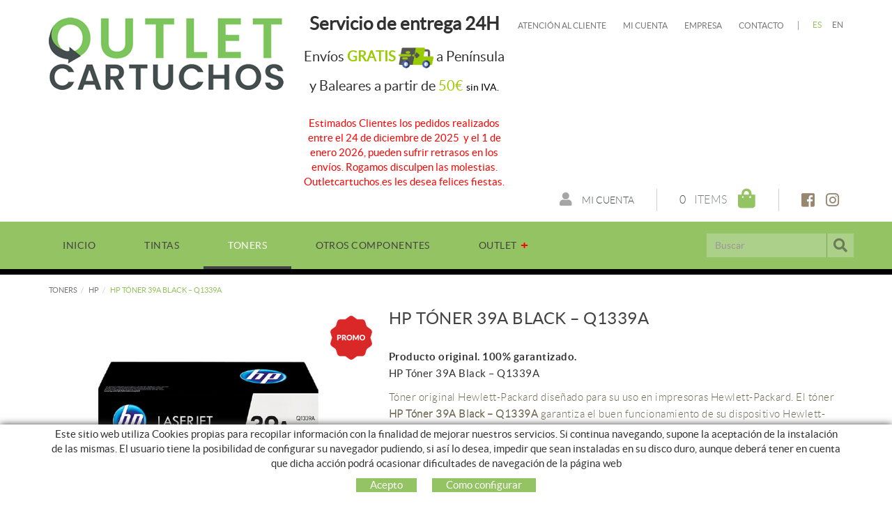

--- FILE ---
content_type: text/html; charset=utf-8
request_url: https://www.outletcartuchos.es/es/menu-principal/toners/hp/q1339a-hp-toner-39a-black-%E2%80%93-q1339a
body_size: 11836
content:
<!DOCTYPE html>
<html lang="es">
	<head>
		<meta charset="utf-8" />
	   	<meta http-equiv="X-UA-Compatible" content="IE=edge" />
		<meta name="viewport" content="width=device-width, initial-scale=1.0" />
		<title>Cartucho HP Tóner 39A negro – Q1339A Black - HP Tóner 39A Black – Q1339A</title>
		<meta name="title" lang="es" content="Cartucho HP Tóner 39A negro – Q1339A Black - HP Tóner 39A Black – Q1339A" />
<meta name="language" content="es" />
<link rel="alternate" hreflang="es" href="https://www.outletcartuchos.es/es/menu-principal/toners/hp/q1339a-hp-toner-39a-black-–-q1339a" />
<link rel="alternate" hreflang="x-default" href="https://www.outletcartuchos.es/es/menu-principal/toners/hp/q1339a-hp-toner-39a-black-–-q1339a" />
<link rel="alternate" hreflang="en" href="https://www.outletcartuchos.es/en/toners/hp/q1339a-hp-toner-39a-black-–-q1339a" />
<meta name="robots" content="index, follow" />
<meta name="description" lang="es" content="Cartucho HP Tóner 39A negro – Q1339A Black- outletcartuchos.es - Tóner original Hewlett-Packard diseñado para su uso en impresoras Hewlett-Packard. El tóner HP Tóner 39A Black – Q1339A garantiza el bu" />
<meta name="keywords" lang="es" content="Black, negre, negro, cartutx, toner, outlet, toner negro economico, cartucho original, genuino, HP" />
<base href="https://www.outletcartuchos.es/skin/" />
  
		<link rel="shortcut icon" href="/FitxersWeb/11187/favicon.ico" />

	 	<link rel="stylesheet" type="text/css" href="/skin/css/bootstrap.min.css"/>
    		<link rel="stylesheet" type="text/css" href="/skin/css/blueimp-gallery.min.css"/>
		<link rel="stylesheet" type="text/css" href="/skin/css/fontawesome-all.min.css"/>
		<link rel="stylesheet" href="/skin/js/pickadate/themes/default.css" id="theme_base">
		<link rel="stylesheet" href="/skin/js/pickadate/themes/default.date.css" id="theme_date">
	<link rel="stylesheet" type="text/css" href="/skin/css/animate.min.css"/>

	 <link rel="stylesheet" href="/skin/css/photoswipe/photoswipe.css">

		    <!-- Skin CSS file (styling of UI - buttons, caption, etc.)
		        In the folder of skin CSS file there are also:
		        - .png and .svg icons sprite, 
		        - preloader.gif (for browsers that do not support CSS animations) -->
		<link rel="stylesheet" href="/skin/css/photoswipe/default-skin.css">

		<link rel="stylesheet" type="text/css" href="/skin/css/webnet.css" />

	    	<!--[if lt IE 9]>
	        	<script type="text/javascript" src="/skin/js/html5shim.js"></script>
			<script type="text/javascript" src="/skin/js/respond.min.js"></script>
	    	<![endif]-->

		<link href="https://fonts.googleapis.com/css?family=Lato" rel="stylesheet" type="text/css">

		<!-- Global site tag (gtag.js) - Google Analytics -->
<script async src="https://www.googletagmanager.com/gtag/js?id=G-10VMY631QP"></script>
<script>
  window.dataLayer = window.dataLayer || [];
  function gtag(){dataLayer.push(arguments);}
  gtag('js', new Date());

  gtag('config', 'G-10VMY631QP');
</script>

<!-- Global site tag (gtag.js) - Google Ads: 10806084154 -->
<script async src="https://www.googletagmanager.com/gtag/js?id=AW-10806084154"></script>
<script>
  window.dataLayer = window.dataLayer || [];
  function gtag(){dataLayer.push(arguments);}
  gtag('js', new Date());

  gtag('config', 'AW-10806084154');
</script>

<!-- Google Tag Manager -->
<script>(function(w,d,s,l,i){w[l]=w[l]||[];w[l].push({'gtm.start':
new Date().getTime(),event:'gtm.js'});var f=d.getElementsByTagName(s)[0],
j=d.createElement(s),dl=l!='dataLayer'?'&l='+l:'';j.async=true;j.src=
'https://www.googletagmanager.com/gtm.js?id='+i+dl;f.parentNode.insertBefore(j,f);
})(window,document,'script','dataLayer','GTM-WHBJSH8');</script>
<!-- End Google Tag Manager -->

		<script src="https://www.google.com/recaptcha/api.js?onload=onloadCallback&render=explicit" async defer></script>
	</head>
	<body>
		<form method="post" action="https://www.outletcartuchos.es/es/menu-principal/toners/hp/q1339a-hp-toner-39a-black-–-q1339a" onsubmit="javascript:return WebForm_OnSubmit();" id="ctl00">
<div class="aspNetHidden">
<input type="hidden" name="__EVENTTARGET" id="__EVENTTARGET" value="" />
<input type="hidden" name="__EVENTARGUMENT" id="__EVENTARGUMENT" value="" />
<input type="hidden" name="__VIEWSTATE" id="__VIEWSTATE" value="/[base64]/RCRJ2EHvp8QkHA/2u8UrtsGGhf8mX" />
</div>

<script type="text/javascript">
//<![CDATA[
var theForm = document.forms['ctl00'];
if (!theForm) {
    theForm = document.ctl00;
}
function __doPostBack(eventTarget, eventArgument) {
    if (!theForm.onsubmit || (theForm.onsubmit() != false)) {
        theForm.__EVENTTARGET.value = eventTarget;
        theForm.__EVENTARGUMENT.value = eventArgument;
        theForm.submit();
    }
}
//]]>
</script>


<script src="/WebResource.axd?d=DCIR7BVO_D0m9yaXD25ASMBfWZMlu8tuFCkKTp7-69eyc_ywrs3x62wySg0jjrx0dqcCDyXQLJFALT-TxOsLTxFqsHACD_6tF4UzZtz-tQk1&amp;t=638286137964787378" type="text/javascript"></script>

<script type="text/javascript">function dummy() { __doPostBack('8574DS',''); } </script>
<script src="/ScriptResource.axd?d=ib-kDYAkP0GGuYVR_ZkhtD51bIzm12Y2YLZnpMkN2_xOeur_HvqpRisZRaUeBHc-rHNJvdtVbV50NQsyamhOGooaqoigVniD-Vaf3Emxi05Qy8wj9ouNKKf8Ae98B5l9ThEdQgOsY3E9gaWxyj8iqU-1ff7RfgANnF-7qPwC3041&amp;t=ffffffffe8f46b29" type="text/javascript"></script>
<script src="/ScriptResource.axd?d=[base64]" type="text/javascript"></script>
<script type="text/javascript">
//<![CDATA[
function WebForm_OnSubmit() {
if (typeof(ValidatorOnSubmit) == "function" && ValidatorOnSubmit() == false) return false;
return true;
}
//]]>
</script>

<div class="aspNetHidden">

	<input type="hidden" name="__VIEWSTATEGENERATOR" id="__VIEWSTATEGENERATOR" value="BEAC69B1" />
	<input type="hidden" name="__SCROLLPOSITIONX" id="__SCROLLPOSITIONX" value="0" />
	<input type="hidden" name="__SCROLLPOSITIONY" id="__SCROLLPOSITIONY" value="0" />
</div>
			<div class="wrap wrap-default">
				<div id="headerSup">
					<div class="container">
						<div class="row">
							<div class="col-lg-4 col-md-3 col-sm-12 col-xs-12">
								<a href="/" class="logo hidden-xs"><img src="/FitxersWeb/11187/logo.png" class="img-responsive" alt="Logo Empresa" /></a>
								<a href="/" class="logo visible-xs"><img src="/FitxersWeb/11187/logo.png" class="img-responsive center-block" alt="Logo Empresa" /></a>
							</div>
							<div class="col-lg-8 col-md-9 col-sm-12 col-xs-12">
								<div class="containerIdiomes">
									<div class="caixaIdiomes"><ul><li><a class="sel" href="https://www.outletcartuchos.es/es/menu-principal/toners/hp/q1339a-hp-toner-39a-black-–-q1339a">ES</a></li><li><a href="https://www.outletcartuchos.es/en/toners/hp/q1339a-hp-toner-39a-black-–-q1339a">EN</a></li></ul>
</div>
									<div id="menu_corp"><ul>
<li><a href="/es/atencion-al-cliente">Atención al cliente</a></li><li><a href="/es/mi-cuenta">Mi cuenta</a></li><li><a href="/es/empresa">Empresa</a></li><li><a href="/es/contacto">Contacto</a></li>
</ul></div>
									<div class="text-header"><div class="text-center" style="margin-top:20px;margin-left:-30px;">
<div class="data-content wow fadeInDown">
<h3><span style="font-size:26px;"><strong>Servicio de entrega 24H</strong></span></h3>

<h3 class="price-header"><span style="font-size:20px;">Env&iacute;os <span style="color:#99cc00;"><strong>GRATIS</strong></span>&nbsp;<img alt="" src="/FitxersWeb/25473/delivery-truck-cartridge.png" style="width: 50px; height: 50px;" />&nbsp;a Pen&iacute;nsula y Baleares&nbsp;a partir de&nbsp;<span style="color:#99cc00;">50&euro; </span></span><span style="font-size:14px;"><span style="color:#000000;">sin IVA.</span></span></h3>

<p>&nbsp;</p>

<p><span style="color:#ff0000;">Estimados Clientes los pedidos realizados entre el 24 de diciembre de 2025&nbsp; y el 1 de enero 2026, pueden sufrir retrasos en los env&iacute;os. Rogamos disculpen las molestias. Outletcartuchos.es les desea felices fiestas.</span></p>
</div>
</div>
</div>
								</div>
								<div class="clearfix"></div>
								<div style="text-align:center;"><div class="containerCesta">
									<div class="xarxesHeader"><div><a href="https://facebook.com/outletcartuchos" target="_blank"><i class="fab fa-facebook-square">&nbsp;</i></a></div>

<div><a href="https://instagram.com/outletcartuchos" target="_blank"><i class="fab fa-instagram">&nbsp;</i></a></div>
</div>
									<div class="container-cistella">
<div class="cistella-iva hidden">
			<div class="dropdown">
			  <button class="dropdown-toggle" type="button" id="dropdownMenu1" data-toggle="dropdown">
			   	IVA incluido
				
		    		<span class="caret"></span>
			  </button>
			  <ul class="dropdown-menu dropdown-menu-right" role="menu" aria-labelledby="dropdownMenu1">
				<li role="presentation"><a role="menuitem" tabindex="-1" href="/es/menu-principal/toners/hp/q1339a-hp-toner-39a-black-–-q1339a?VAT=not">Ver precios sin IVA</a></li>
				
			  </ul>
			</div>
</div>
<a class="cistella clearfix" data-gpitoggle="tooltip" title="Ver mi cesta" href="https://www.outletcartuchos.es/es/cesta">
	<div class="pull-right">
		<i class="fa fa-shopping-bag"></i>
	</div>
	<div class="items_cistella pull-right">
		<div class="items text-right"><span>0</span> Items</div>
	</div>
</a>
</div> 
									<a href="/WebNET/comu/linkManagerRedir.aspx?OBJECTE=97562&PAGINA=/skin/default.aspx" class="botonCuenta" title="Entrar a mi zona de cliente"><i class="fa fa-user"></i>
Mi cuenta</a>




		
								</div></div>
							</div>
						</div>
					</div>
				</div>

				<div id="headerMenu">
					<div class="container">		
						<div class="row">
							<div class="navbar-wrapper">		
								<div class="container-menu-webnet">
									<div class="navbar navbar-inverse navbar-static-top gpi-navbar gpi-navbar-inverse" role="navigation">
										<div class="navbar-header gpi-navbar-header">
											<button type="button" class="navbar-toggle gpi-navbar-toggle" data-toggle="collapse" data-target=".navbar-collapse">
												<span class="text">Productos</span>
												<div style="display:inline-block;float:right;margin-right:15px;">
													<span class="icon-bar"></span>
													<span class="icon-bar"></span>
													<span class="icon-bar"></span>
												</div>
											</button>
										</div>
							
										<div class="navbar-collapse collapse">
														<ul class="nav navbar-nav gpi-navbar-nav"><li>
					<a href="/es/cartridge" >
	<span>INICIO</span>
</a>
</li>

<li>
<a class="visible-xs visible-sm section-link">
	<span>TINTAS</span>
</a>
<a class="visible-md visible-lg childs">
	<span>TINTAS</span>
</a>
<a href="/es/tintas" class="dropdown-toggle visible-xs dropdown-xs" data-toggle="dropdown" >
	<i class="fa fa-chevron-circle-down"></i>
</a><ul class="dropdown-menu gpi-dropdown-menu gpi-columna column_2 ">
	<li>
		<div class="gpi-columna pull-left">
	<ul>
	<li><a href="/es/tintas/hp" >HP</a>
</li>

<li>
<a href="/es/tintas/epson" >EPSON</a>
</li>

<li>
<a href="/es/tintas/brother" >BROTHER</a>
</li>

<li>
<a href="/es/tintas/canon" >CANON</a>
</li>

<li>
<a href="/es/tintas/lexmark" >LEXMARK</a></li>
</ul>
</div><div class="gpi-columna pull-left">
	<ul>
	<li><a href="/es/tintas/olivetti" >OLIVETTI</a>
</li>

<li>
<a href="/es/tintas/philips" >PHILIPS</a></li>
</ul>
</div></li>
	</ul>
</li>

<li>
<a class="sel visible-sm visible-xs sel section-link">
	<span>TONERS</span>
</a>
<a class="sel visible-md visible-lg childs">
	<span>TONERS</span>
</a>
<a href="/es/toners" class="sel dropdown-toggle visible-xs dropdown-xs" data-toggle="dropdown" >
	<i class="fa fa-chevron-circle-down"></i>
</a><ul class="dropdown-menu gpi-dropdown-menu gpi-columna column_3 ">
	<li>
		<div class="gpi-columna pull-left">
	<ul>
	<li><a href="/es/toners/samsung" >SAMSUNG</a>
</li>

<li>
<a href="/es/toners/brother" >BROTHER</a>
</li>

<li>
<a href="/es/toners/hp" >HP</a>
</li>

<li>
<a href="/es/toners/epson" >EPSON</a>
</li>

<li>
<a href="/es/toners/canon" >CANON</a></li>
</ul>
</div><div class="gpi-columna pull-left">
	<ul>
	<li><a href="/es/toners/konica-minolta" >KONICA MINOLTA</a>
</li>

<li>
<a href="/es/toners/kyocera" >KYOCERA</a>
</li>

<li>
<a href="/es/toners/lexmark" >LEXMARK</a>
</li>

<li>
<a href="/es/toners/oki" >OKI</a>
</li>

<li>
<a href="/es/toners/olivetti" >OLIVETTI</a></li>
</ul>
</div><div class="gpi-columna pull-left">
	<ul>
	<li><a href="/es/toners/panasonic" >PANASONIC</a>
</li>

<li>
<a href="/es/toners/ricoh" >RICOH</a>
</li>

<li>
<a href="/es/toners/sharp" >SHARP</a>
</li>

<li>
<a href="/es/toners/xerox" >XEROX</a>
</li>

<li>
<a href="/es/toners/toshiba" >TOSHIBA</a></li>
</ul>
</div></li>
	</ul>
</li>

<li>
<a href="/es/otros-componentes" >
	<span>OTROS COMPONENTES</span>
</a>
</li>

<li>
<a href="/es/outlet" >
	<span>OUTLET</span>
</a>
				</li></ul> 
										</div>
									</div>
									<div class="caixaBuscador"><div id="buscador" class="buscadorCom">
	<div id="search-box" class="pull-left" data-placeholder="Buscar"><input name="8574DS$FORM$SEARCH" type="text" maxlength="250" id="SEARCH" class="form-control" size="20" onKeyPress="return checkEnter(event, &#39;8574DS$FORM$[SUBMIT]$ctl01&#39;);" /></div>
	<div class="pull-right"><span id="[SUBMIT]"><a class="botoCercar" href="javascript:__doPostBack(&#39;8574DS$FORM$[SUBMIT]$ctl01&#39;,&#39;&#39;)"><span class="text hidden-sm">Buscar</span><i class="fa fa-search"></i></a></span></div>	
	<div class="clearfix"></div>
	<i class="fa fa-spinner fa-pulse hidden" id="loading-search"></i>
	<div id="top-results"></div>
	<div id="show-results-searcher" class="hidden">
		<div id="franja-cap-resultats"></div>
		<div id="inside-container-search">
			<div id="back-pane-results"></div>
			<div id="no-results-found" class="hidden">
				<div>No se han encontrado artículos relacionados.<br><br>
Por favor, contacte con nuestro servicio de atención al cliente.
</div>
			</div>
		</div>
	</div>
</div>



</div>
								</div>
							</div>
						</div>		
					</div>
				</div>
				<div class="container gpi-navigator">
					<div class="row">
						<ol class="breadcrumb"><li><a href="/es/toners">TONERS</a></li><li><a href="/es/toners/hp">HP</a></li><li class="active">HP Tóner 39A Black – Q1339A</li></ol>
					</div>
				</div>
				<div class="container">
					<div class="contingut">
						<script type="text/javascript">
//<![CDATA[
Sys.WebForms.PageRequestManager._initialize('ctl01', 'ctl00', ['tctl02','ctl02'], [], [], 90, '');
//]]>
</script>
<div id="ctl02">
	<span style="display:none"><span></span></span><span id="ctl07" style="visibility:hidden;display:none;"></span>
</div><div class="fitxa"> 
	<div class="row">
<div class="col-lg-5 col-md-5  col-sm-12 col-xs-12 foto_fitxa">
			<a href="/FitxersWeb/135359/Q1339A_FOTO_Q1339A.jpg" title="HP T&#243;ner 39A Black – Q1339A" rel="lightbox">
				<img src="/FitxersWeb/135359/Q1339A_FOTO_Q1339A.jpg" class="center-block img-responsive" alt="HP T&#243;ner 39A Black – Q1339A"  />
				<div class="picto-promo"><img src="/FitxersWeb/67923/picto-promo.png" class="img-responsive"></div>
			</a>
		</div>
		<div class="descripcio relative col-lg-7 col-md-7  col-sm-12 col-xs-12">
			<h1 id="fitxa-title">HP Tóner 39A Black – Q1339A</h1>

			<div class="caract">
				<div class="titolCaract hidden">Características</div>
				<div class="producto-original">Producto original. 100% garantizado. </br> <span class="name-title">HP Tóner 39A Black – Q1339A</span></div>
				<div class="txtCaract descrip">Tóner original Hewlett-Packard diseñado para su uso en impresoras Hewlett-Packard. El tóner HP Tóner 39A Black – Q1339A garantiza el buen funcionamiento de su dispositivo Hewlett-Packard</div>

				
			</div>

			<div id="shop-control-right"></div>

			<h2 class="referencia">Ref.: Q1339A</h2>
			
			
			
			
			<h2 class="h2-descrip"><b>Marca:</b> HP</h2>
			<h2 class="h2-descrip"><b>Nº de Páginas:</b> 18000 @ 5% cobertura</h2>
			<h2 class="h2-descrip"><b>Impresoras compatibles:</b> HP LaserJet 4300</h2>
			
		</div>	
	</div>
	<div class="acabatsFitxa shopControl">
		<div class="acabat-normal">
	<div class="stockFitxa"><div class="textStock">DISPONIBLE</div>
<div class="stockReal hidden">1</div></div>
	<div class="acabats">
		<div class="clearfix">
			<div class="pull-left preu"><div class="preu-no-def">229,90 €</div> 78,65 € <span>(Precio sin IVA:65,00 €)</div>
			<div class="pull-right unitats" id="posicio-quantitat"><input name="ctl11$ctl00$ctl00$ctl00$QUANTITY__158273__NORMAL" type="text" value="1" maxlength="3" id="QUANTITY__158273__NORMAL" class="producteQuantitat" size="3" /><span id="rQuantitat158273__NORMAL" style="display:none;"></span></div>
			
			<div class="ahorro">Te ahorras un 65%</div>
		</div>
		<span id="ctl11_ctl00_ctl00_0_[SUBMIT__158273__NORMAL]_0"><a class="add-cart" href="javascript:WebForm_DoPostBackWithOptions(new WebForm_PostBackOptions(&quot;ctl11$ctl00$ctl00$ctl00$[SUBMIT__158273__NORMAL]$ctl01&quot;, &quot;&quot;, true, &quot;&quot;, &quot;&quot;, false, true))">Añadir a la compra<i class="fa fa-shopping-cart fa-text-left"></i></a></span>
		
	</div>
</div>
<div class="stock-quantity">Quedan <span class="stock-unidades"></span> unidades</div>
	</div>
</div>
<a href="/es/toners/hp" class="btn btn-primary btn-xs botoTornar"><i class="fa fa-list fa-text-right"></i>Volver al listado</a>
					</div>
				</div>
			</div>
				<div id="footer">
				<div class="container">
					<div class="resumidorPeu hidden-xs"> </div>
					<div class="row">
						<div class="col-lg-3 col-md-3 col-sm-6 col-xs-12">
							<div class="titolFooter">Nosotros</div>
<div class="menu_peu">
<ul><li><a href="/es/empresa">Empresa</a></li><li><a href="/es/mi-cuenta">Mi Cuenta</a></li><li><a href="/es/atencion-al-cliente">Atención al cliente</a></li>
	<div class="clearfix"></div>
</ul>
</div>
						</div>
						<div class="col-lg-3 col-md-3 col-sm-6 col-xs-12 border-left">
							<div class="titolFooter">Redes sociales</div>
							<div class="xarxesPeu"><div><a href="https://facebook.com/outletcartuchos" style="padding:0 10px;" target="_blank"><i class="fab fa-facebook-square">&nbsp;</i></a><a href="https://instagram.com/outletcartuchos" style="padding:0 10px;" target="_blank"><i class="fab fa-instagram">&nbsp;</i></a></div>

<p>
<video autoplay="" controls="" height="74" muted="" width="120"><source src="https://cartridgetradingeurope.es/wp-content/uploads/2022/09/outletcartuchos.mp4" type="video/mp4" /> Tu navegador no es compatible con el v&iacute;deo de HTML5.</video>
</p>
</div>
						</div>
						<div class="col-lg-3 col-md-3 col-sm-6 col-xs-12 border-left">
							<div class="titolFooter">Guia de compra</div>
<div class="menu_peu">
<ul><li><a href="/es/como-comprar">Como comprar</a></li><li><a href="/es/preguntas-frecuentes">Preguntas frecuentes</a></li><li><a href="/es/pago">Pago</a></li><li><a href="/es/envio">Envío</a></li><li><a href="/es/cambios-y-devoluciones">Cambios y devoluciones</a></li>
	<div class="clearfix"></div>
</ul>
</div>
						</div>	
						<div class="col-lg-3 col-md-3 col-sm-6 col-xs-12 border-left">
							<div class="titolFooter">Contacto</div>
							<div class="dadesPeu">
								C/ Crom 126<br/>
								08907 - L´HOSPITALET DE LLOBREGAT. <br /><span style="color:#93c362">HORARIO:</span><br>Lunes a Viernes 9h a 18h.<br/>
								<div class="telfPeu">932 848 563</div>
								<div class="mailPeu"><a class="fontMitjana" href="mailto:info@cartridgetradingeurope.es">info@cartridgetradingeurope.es</a></div>
							</div>
						</div>
					</div>
				</div>
		
				<div class="blocCredits">
					<div class="container">
						<div class="credits">
							<div class="row">
								<div class="col-lg-4 col-md-3 hidden-xs hidden-sm">
									<div class="row targetes"><p><img alt="" height="26" src="/FitxersWeb/67923/american-express.png" width="42" />&nbsp;&nbsp; <img alt="" height="26" src="/FitxersWeb/67923/master-card.png" width="42" />&nbsp;&nbsp; <img alt="" height="26" src="/FitxersWeb/67923/visa.png" width="42" /></p>
</div>	
								</div>
								<div class="col-lg-4 col-md-5 col-sm-6 col-xs-12" style="text-align:center;">																<ul id="menuSecundari">
<li><a href="/es/politica-de-privacidad-de-datos">Política de Privacidad de Datos</a></li><li><a href="/es/legal/politica-de-cookies">Política de cookies</a></li><li><a href="/es/legal/aviso-legal">Aviso legal</a></li>	<div class="clearfix"></div>
</ul>
								</div>
								<div class="col-lg-4 col-md-4 col-sm-6 col-xs-12" style="text-align:center;">
									<div class="creditsWebnet"><a href="http://www.gpisoftware.com" target="_blank" title="GPI Software - Internet & Web Solutions"><img src="/skin/images/logowebnet.png" style="border:none;" class="peuLogo" alt="GPI software - Internet & Web Solutions" /></a>
									<div class="txt-credit"></div></div>
								</div>
							</div>
						</div>
					</div>
				</div>
			</div>
		
			<div id="cookies_banner">
				<div class="container">
					<p>Este sitio web utiliza Cookies propias para recopilar informaci&oacute;n con la finalidad de mejorar nuestros servicios. Si continua navegando, supone la aceptaci&oacute;n de la instalaci&oacute;n de las mismas. El usuario tiene la posibilidad de configurar su navegador pudiendo, si as&iacute; lo desea, impedir que sean instaladas en su disco duro, aunque deber&aacute; tener en cuenta que dicha acci&oacute;n podr&aacute; ocasionar dificultades de navegaci&oacute;n de la p&aacute;gina web</p>

					<div class="botons-cookies">
						<div id="cookies_accept"><span>Acepto </span></div>
						<a href="/WebNET/comu/linkManagerRedir.aspx?OBJECTE=95003&amp;PAGINA=/skin/default.aspx" id="cookies_config"><span>Como configurar</span></a>
					</div>
				</div>
			</div>

			<div class="modal fade" id="conditionsModal" tabindex="-1" role="dialog" aria-labelledby="conditionsModalLabel" data-src="/WebNET/comu/linkManagerRedir.aspx?OBJECTE=105094&PAGINA=/skin/default.aspx">
				<div class="modal-dialog" role="document">
					<div class="modal-content">
				      		<div class="modal-header">
				        		<button type="button" class="close" data-dismiss="modal" aria-hidden="true"><i class="fa fa-times"></i></button>
				        		<div class="titol-modal" id="conditionsModalLabel"></div>
				      		</div>
				      		<div class="modal-body" id="conditionsModalBody"></div>
					      	<div class="modal-footer">
					        	<button type="button" class="btn btn-default" data-dismiss="modal">
								<i class="fa fa-check fa-text-right"></i>Cerrar
							</button>
					      	</div>
					</div>
				</div>
			</div>

			<div class="modal fade" id="conditionsModalComercial" tabindex="-1" role="dialog" aria-labelledby="conditionsModalLabelComercial" data-src="/WebNET/comu/linkManagerRedir.aspx?OBJECTE=133883&PAGINA=/skin/default.aspx">
				<div class="modal-dialog" role="document">
					<div class="modal-content">
				      		<div class="modal-header">
				        		<button type="button" class="close" data-dismiss="modal" aria-hidden="true"><i class="fa fa-times"></i></button>
				        		<div class="titol-modal" id="conditionsModalLabelComercial"></div>
				      		</div>
				      		<div class="modal-body" id="conditionsModalBodyComercial"></div>
					      	<div class="modal-footer">
					        	<button type="button" class="btn btn-default" data-dismiss="modal">
								<i class="fa fa-check fa-text-right"></i>Cerrar
							</button>
					      	</div>
					</div>
				</div>
			</div>

		<div class="modal fade" id="ventaModal" tabindex="-1" role="dialog" aria-labelledby="ventaModalLabel" data-src="/WebNET/comu/linkManagerRedir.aspx?OBJECTE=147631&PAGINA=/skin/default.aspx">
				<div class="modal-dialog" role="document">
					<div class="modal-content">
				      		<div class="modal-header">
				        		<button type="button" class="close" data-dismiss="modal" aria-hidden="true"><i class="fa fa-times"></i></button>
				        		<div class="titol-modal" id="ventaModalLabel"></div>
				      		</div>
				      		<div class="modal-body" id="ventaModalBody"></div>
					      	<div class="modal-footer">
					        	<button type="button" class="btn btn-default" data-dismiss="modal">
								<i class="fa fa-check fa-text-right"></i>
							</button>
					      	</div>
					</div>
				</div>
			</div>

			<div id="blueimp-gallery" class="blueimp-gallery blueimp-gallery-controls">
    				<div class="slides"></div>
    				<div class="title"></div>
    				<a class="prev"><i class="fa fa-angle-left"></i></a>
    				<a class="next"><i class="fa fa-angle-right"></i></a>
    				<a class="close"><i class="fa fa-times"></i></a>
    				<a class="play-pause"></a>
    				<ol class="indicator"></ol>
			</div>

			<a href="#inici" class="cd-top">Top</a>	

			<script type="text/javascript" src="/skin/js/jquery-1.11.0.min.js"></script>
	    		<script type="text/javascript" src="/skin/js/bootstrap.min.js"></script>
    			<script type="text/javascript" src="/skin/js/jquery.tools.min.js"></script>
    			<script type="text/javascript" src="/skin/js/jquery.lazy.min.js"></script>
			<script type="text/javascript" src="/skin/js/jquery.selectric.min.js"></script>
			<script type="text/javascript" src="/skin/js/jquery-scrollLock.min.js"></script>
			<script type="text/javascript" src="/skin/js/jquery.blueimp-gallery.min.js"></script>
			<script type="text/javascript" src="/skin/js/pickadate/picker.js"></script>
			<script type="text/javascript" src="/skin/js/pickadate/picker.date.js"></script>
			<script type="text/javascript" src="/skin/js/pickadate/picker.time.js"></script>
			<script type="text/javascript" src="/skin/js/gpisoftware-modal-center.min.js"></script>
			<script type="text/javascript" src="/skin/js/wow.min.js"></script>

			<!-- Core JS file -->
			<script src="/skin/js/photoswipe/photoswipe.min.js"></script>

			<!-- UI JS file -->
			<script src="/skin/js/photoswipe/photoswipe-ui-default.min.js"></script>

    			<script type="text/javascript" src="/skin/js/gpisoftware.js"></script>
			<script type="text/javascript" src="/skin/js/pickadate/translations/es_ES.js" runat="Server" />.js"></script>

<!-- Google Tag Manager (noscript) -->
<noscript><iframe src="https://www.googletagmanager.com/ns.html?id=GTM-WHBJSH8"
height="0" width="0" style="display:none;visibility:hidden"></iframe></noscript>
<!-- End Google Tag Manager (noscript) -->
		
<script type="text/javascript">
//<![CDATA[
var Page_Validators =  new Array(document.getElementById("rQuantitat158273__NORMAL"));
//]]>
</script>

<script type="text/javascript">
//<![CDATA[
var rQuantitat158273__NORMAL = document.all ? document.all["rQuantitat158273__NORMAL"] : document.getElementById("rQuantitat158273__NORMAL");
rQuantitat158273__NORMAL.controltovalidate = "QUANTITY__158273__NORMAL";
rQuantitat158273__NORMAL.errormessage = "Campo obligatorio:&nbsp;";
rQuantitat158273__NORMAL.display = "None";
rQuantitat158273__NORMAL.evaluationfunction = "RequiredFieldValidatorEvaluateIsValid";
rQuantitat158273__NORMAL.initialvalue = "";
//]]>
</script>

<script type="text/javascript"> function MicroNETWebEnableDisable ( _control, _enable, _disabledText, _enabledText ) { if ( _enable == true ) { _control.readOnly = false; _control.value = _enabledText; _control.onfocus = null; } else { _control.readOnly = true; _control.value = _disabledText; _control.onfocus = _control.blur; }; } function MicroNETWebEnableDisable_radioButton ( _control, _enable, _enabledOption ) {var myList;myList = _control.getElementsByTagName ('input'); if ( _enable == true )  {_control.disabled = false;_control.onfocus = null;for ( var contador=0; contador < myList.length; contador++)if (myList [contador].type == 'radio')if (myList [contador].value == _enabledOption)myList [contador].checked = true;else myList [contador].checked = false;} else {_control.disabled = true;_control.onfocus = _control.blur;for ( var contador=0; contador < myList.length; contador++)if (myList [contador].type == 'radio')myList [contador].checked = false;}} </script><script type="text/javascript"> function MicroNETWebAssignValue ( _control, _enable, _disabledText, _enabledText ) { if ( _enable == true ) { _control.value = _enabledText; } else { _control.value = _disabledText; } } </script><script type="text/javascript"> function checkEnter(e, submitInput) { var characterCode; if (e && e.which) {e=e; characterCode=e.which;} else { e=event; characterCode=e.keyCode;}if (characterCode==13){ __doPostBack(submitInput, '');return false;} else { return true; }}</script><script type="text/javascript">
function add_option (select_id, text) { var select = document.getElementById(select_id); select.options[select.options.length] = new Option(text);}
function clear_combo (select_id) {var select = document.getElementById(select_id);select.options.length = 0; }
function load_combo (select_id, option_array) {for (var i = 0; i < option_array.length; i++) { add_option (select_id, option_array[i]);}}
function select_combo (select_id, val) { var mySelect = document.getElementById(select_id);var i;for (i = 0; i<=mySelect.length-1; i++) {if (mySelect.options[i].value == val) { mySelect.selectedIndex = i; }}}</script>
<script type="text/javascript">
//<![CDATA[

var Page_ValidationActive = false;
if (typeof(ValidatorOnLoad) == "function") {
    ValidatorOnLoad();
}

function ValidatorOnSubmit() {
    if (Page_ValidationActive) {
        return ValidatorCommonOnSubmit();
    }
    else {
        return true;
    }
}
        
theForm.oldSubmit = theForm.submit;
theForm.submit = WebForm_SaveScrollPositionSubmit;

theForm.oldOnSubmit = theForm.onsubmit;
theForm.onsubmit = WebForm_SaveScrollPositionOnSubmit;
Sys.Application.add_init(function() {
    $create(Sys.UI._Timer, {"enabled":true,"interval":900000,"uniqueID":"ctl07"}, null, null, $get("ctl07"));
});

document.getElementById('rQuantitat158273__NORMAL').dispose = function() {
    Array.remove(Page_Validators, document.getElementById('rQuantitat158273__NORMAL'));
}
//]]>
</script>
</form>
	</body>
</html>

--- FILE ---
content_type: application/javascript
request_url: https://www.outletcartuchos.es/skin/js/gpisoftware.js
body_size: 14156
content:
var verifyCallback = function (response) {
    document.querySelector("#c-req textarea").value = response;
};
var widgetId1;
var widgetId2;
var onloadCallback = function () {
    // Renders the HTML element with id 'example1' as a reCAPTCHA widget.
    // The id of the reCAPTCHA widget is assigned to 'widgetId1'.
    if ($("#captcha").length > 0) {
        grecaptcha.render('captcha', {
            'sitekey': '6LcT4t4lAAAAAIx7JE7x7g6I8D0OVZQ7csTfacON',
            'callback': verifyCallback,
            'theme': 'light'
        });
    }
};

$("#c-req textarea").val("");




// Banners 1 sola imatge que ho faci amb fondo
$(".capBanner .pic").each(function () {
    $(this).parent().css("background-image", "url(" + $(this).find("img").attr("src") + ")");
});

$(".gpi-preu-copy").each(function () {
    $(this).append($(this).parents(".item").find(".gpi-preu-llistat").html());
});

if ($(".llistat-stocks").length > 0) {
    $(".llistat-stocks .item").each(function () {
        var stockReal = $(this).find(".shopControl .stockFitxa .stockReal").text();
        //if (stockReal == 0) {
        //    $(this).addClass("hidden");
        //}
        $(this).find(".container-item-stock .gpi-stock-copy").append(stockReal);
       
    });
}

if ($(".stock-quantity").length > 0) {
    
        var stockRealFitxa = $(".fitxa .stockFitxa .stockReal").text();
        //if (stockReal == 0) {
        //    $(this).addClass("hidden");
        //}
        //$("#stock-quantity span.stock-unidades").append(stockRealFitxa);
    $(".stock-quantity .stock-unidades").append(stockRealFitxa);
    if (stockRealFitxa <= 0) {
        $(".stock-quantity").addClass("hidden");
    }
}

//pàgina profesionals
if ($(".stocks-page").length > 0) {
    

    // Buscador professionals
    var timer;
    $(document).on("keydown", "#search-professionals", function (e) {
        if (e.keyCode != 13) {
            // Si es premen tecles que no son l'intro fem el procÃ©s normal, esperem un moment per veure si hi ha mÃ©s tecles i sino busquem
            clearInterval(timer); //Esborrem l'interval
            timer = setTimeout(searchProfessionals, 500);//Executem la funciÃ³ si en un segon no ha fet cap nou keyup
        }
        else {
            e.preventDefault();
            clearInterval(timer); //Esborrem l'interval
            searchProfessionals();
        }
    });

    const options = {
        isCaseSensitive: false,
        includeScore: false,
        shouldSort: true,
        // includeMatches: false,
        // findAllMatches: false,
        minMatchCharLength: 2,
        // location: 0,
        threshold: 0.4,
        distance: 100,
        // useExtendedSearch: false,
        // ignoreLocation: false,
        // ignoreFieldNorm: false,
        keys: [
            "title",
            "summary"
        ]
    };

    var order = 1;
    $("#search-resultats .item-llistat").each(function () {
        $(this).attr("data-originalorder", order);
        order += 1;
    });

    function searchProfessionals() {
        var list = [];
        if ($("#search-professionals").val()) {
            var order = 1;
            $("#search-resultats .item-llistat").each(function () {
                var title = $(this).find('.container-item-stock .title-stock').text();
                //var resum = $(this).find('.container-item-stock .resum').text();
                list.push({ title: title/*, summary: resum*/ });
            });

            const fuse = new Fuse(list, options);
            var results = fuse.search($("#search-professionals").val());

            $("#search-resultats .item-llistat").each(function () {
                var title = $(this).find('.container-item-stock .title-stock').text();

                var elementResultIndex = results.findIndex(x => x.item.title == title);
                var elementResult = results[elementResultIndex];
                if (elementResult) {
                    $(this).removeClass('hidden');
                    $(this).attr("data-order", elementResultIndex);
                    $(this).show();
                }
                else {
                    $(this).addClass('hidden');
                    $(this).hide();
                    $(this).attr("data-order", 999999);
                }
            });

            $(".container-elems").find('.item-llistat').sort(function (a, b) {
                return +a.dataset.order - +b.dataset.order;
            }).appendTo($(".container-elems"));

            //showProfSeccions();
            $(window).trigger("scroll");
        }
        else {
            $("#search-resultats .item-llistat").removeClass('hidden');
            $("#search-resultats .item-llistat").show();

            $(".container-elems").find('.item-llistat').sort(function (a, b) {
                return +a.dataset.originalorder - +b.dataset.originalorder;
            }).appendTo($(".container-elems"));

            showProfSeccions();
            $(window).trigger("scroll");
        }
    }



    //function showProfSeccions() {
    //    $("#search-resultats .title-familia").remove();

    //    // Per posar els noms de les families
    //    var lastPare = '';
    //    var sectionDisplay = {};
    //    var allVisible = true;
    //    $("#search-resultats .item-llistat").each(function () {
    //        var needToAddTitle = false;
    //        var currentPare = $(this).attr("data-seccio");
    //        allVisible = allVisible && $(this).is(':visible');
    //        if (lastPare != currentPare) {
    //            var codeToAdd = '<div class="title-familia"><h2>' + currentPare + '</h2></div">';
    //            $(codeToAdd).insertBefore($(this));

    //            sectionDisplay[currentPare.trim()] = allVisible;
    //            lastPare = currentPare;
    //            allVisible = true;
    //        }
    //    });

    //    $("#search-resultats .title-familia").each(function () {
    //        var seccio = $(this).find("h2").text().trim();
    //        if (!sectionDisplay[seccio]) {
    //            $(this).hide();
    //        }
    //    });
    //}
    //showProfSeccions();
}

// Trobar si a la descripció hi ha el titol repetit i posar-lo en negreta
if ($(".fitxa").length > 0) {
    var title = $('h1#fitxa-title').text();
    var text = $('.txtCaract.descrip').text();
    text = text.replace(title, "<b>"+title+"</b>");
    $('.txtCaract.descrip').html(text);
}


if ($(".llistat").length > 0) {
    $(".llistat .item").each(function () {
        var stockReal = $(this).find(".shopControl .stockFitxa .stockReal").text();
        if (stockReal == 0) {
            $(this).find(".shopControl .stockFitxa").removeClass("hidden");
        }
    });
}

$('.gpi-navbar-nav li').each(function() {
    if($(this).find('a span').text().includes('OUTLET')){
        $(this).addClass('outlet');
    }
});

//Textos banners surten més tard
$(".capBanner .alone").each(function () {
    $(this).find(".data").css("opacity", "1");
});

$(".capBanner .item").each(function () {
    $(this).find(".data").css("opacity", "1");
});

$(".capBanner .alone .data").each(function () {
    $(this).find(".data-content").css("display", "none");
});

$(".capBanner .item .data").each(function () {
    $(this).find(".data-content").css("display", "none");
});

// Elements formularis, posem atributs data-placeholder, data-required, data-type per definir atributs de l'input
$("[data-placeholder]").each(function () {
    var placeholder = $(this).data("placeholder");
    $(this).find("input").attr("placeholder", placeholder);
});

$("[data-required]").each(function () {
    // Per fer el required cal un formbutton
    var required = $(this).data("required");
    $(this).find("input").attr("required", required);
});

$("[data-type]").each(function () {
    var type = $(this).data("type");
    $(this).find("input").attr("type", type);
});

// Per posar el for del label
$("input").each(function () {
    if ($(this).parent().find("label").length > 0) {
        var idInput = $(this).attr("id");
        $(this).parent().find("label").attr("for", idInput);
    }
});

// Pas 2 compra, amaguem passwords si ja són plens
if ($("#pas2-compra").length > 0 || $(".zonaClient").length > 0) {
    var hideBloc = true;

    if ($("#text-email").find("input").length <= 0) {
        $("#text-email").addClass("hidden");
    }
    else {
        hideBloc = false;
    }

    if ($("#text-password").find("input").length <= 0) {
        $("#text-password").addClass("hidden");
    }
    else {
        hideBloc = false;
    }

    if ($("#text-repeat-password").find("input").length <= 0) {
        $("#text-repeat-password").addClass("hidden");
    }
    else {
        hideBloc = false;
    }

    if (hideBloc) {
        $("#dades-usuari").addClass("hidden");
        $("#dades-client").css("margin-top", "0");
    }


    // Si el checkbox Factura es marca, canviar el nom del label al camp Empresa

    $(".container-checkbox2 #ctl11_ctl02_FACTURA").prop('checked', false);
    $('.container-checkbox2 #ctl11_ctl02_FACTURA').change(function() {
        if (this.checked) {
            $('#input-empresa input').val('');
            //$('.label-nom').hide();
            $('.camp-empresa').show();
            $('.camp-empresa').removeClass('hidden');
            $('.pers-contacte').removeClass('hidden');
            $('.nombre-apellidos').hide();
        } else {
            $('#input-nom-client input').val('');
            $('#input-apellido1 input').val('');
            $('#input-apellido2 input').val('');
            $('.camp-empresa').hide();
            //$('.label-nom').show();
            $('.pers-contacte').addClass('hidden');
            $('#PERS_CONTACTO').val('');
            $('.nombre-apellidos').show();
        }
    });

    $('#input-nom-client input').on('keyup input', function () {
        $('#input-empresa input').val('');
        $('#input-empresa input').val(this.value + ' ' + $('#input-apellido1 input').val() + ' ' + $('#input-apellido2 input').val());
    });

    $('#input-apellido1 input').on('keyup input', function () {
        $('#input-empresa input').val('');
        $('#input-empresa input').val($('#input-nom-client input').val() + ' ' + this.value + ' ' + $('#input-apellido2 input').val());
    });

    $('#input-apellido2 input').on('keyup input', function () {
        $('#input-empresa input').val('');
        $('#input-empresa input').val($('#input-nom-client input').val() + ' ' + $('#input-apellido1 input').val() + ' ' + this.value);
    });

    $('#input-empresa input').on('keyup input', function () {
        $('#input-nom-client input').val('');
        $('#input-apellido1 input').val('');
        $('#input-apellido2 input').val('');
        $('#input-nom-client input').val(this.value);
        $('#input-apellido1 input').val(this.value);
        $('#input-apellido2 input').val(this.value);
    });
}


// Cistella, amaguem el menú
if ($("#basket-table").length > 0 || $("#navegador-passos").length > 0) {
    var row = $("#menu").parents(".row");
    $(row).children("div").attr("class", "col-lg-12 col-md-12 col-sm-12 col-xs-12");
    $("#menu").parent().remove();
}

// Canviem els inputs de quantitat per selects
$(".producteQuantitat").each(function () {
    var element = $(this);
    var value = $(element).val();
    var id = $(element).attr("id");
    $(element).hide();
    var selectBox = $('<select data-target="#' + id + '" class="quantity-box"></select>');
    for (var i = 1; i < 100; i++) {
        var option = document.createElement('option');
        option.value = i;
        $(option).text(i);
        if (i == value) option.setAttribute('selected', 'selected');
        selectBox.append($(option));
    }
    $(element).parent().append(selectBox);
});

$(".basketQuantitat").each(function () {
    var element = $(this);
    var value = $(element).val();
    var id = $(element).attr("id");
    $(element).hide();
    var selectBox = $('<select data-target="#' + id + '" class="quantity-box"></select>');
    for (var i = 1; i < 100; i++) {
        var option = document.createElement('option');
        option.value = i;
        $(option).text(i);
        if (i == value) option.setAttribute('selected', 'selected');
        selectBox.append($(option));
    }
    $(element).parent().append(selectBox);
});

$(document).on("change", ".quantity-box", function () {
    var selectChanged = $(this);
    var idInput = $(this).data("target");
    $(idInput).val($(selectChanged).find("option:selected").attr("value"));

    if ($("#basket-table").length > 0) {
        //Si estem a la cistella fem que actualitzi
        window.location = $(".btn-refresh-basket").attr("href");
    }
});

$(document).on("change", ".talla-linia .selectric", function () {
    $(this).parents(".selectricWrapper").find("select").trigger("change");
});

//Mides llistat
function equalizeListHeights() {
    setTimeout(function () {
        var listMaxHeight = 0;

        //Reset
        $(".container-img-list").css("min-height", "0px");
        $(".container-img-list img").css("position", "relative");

        $(".container-img-list").each(function () {
            if ($(this).height() > listMaxHeight) {
                listMaxHeight = $(this).height();
            }
        });
        $(".container-img-list").css("min-height", listMaxHeight + "px");
        $(".container-img-list img").css("position", "absolute");
    }, 200);
}

equalizeListHeights();

$(window).resize(equalizeListHeights);


if ($(".acabat-normal").length > 0) {
    $(".fitxa .acabatsFitxa").appendTo($("#shop-control-right"));
}

// Treure la caixa de quantitat de la fitxa quan no hi ha stock
if ($('.acabatsFitxa .stockFitxa a').length) {
    $('.acabatsFitxa #posicio-quantitat').hide();
}

//$(".container-color-trigger").each(function () {
//    var imatge = $(this).find("img");
//    if ($(imatge).attr("title").indexOf("[CAMP_PARAMETRE_MODE_VENDA_1]") > 0) {
//        $(imatge).attr("title", $(imatge).attr("title").replace(": [CAMP_PARAMETRE_MODE_VENDA_1]", ""));
//    }
//});

//// Graella, acabats
//$(".container-color-trigger").click(function () {
//    var elementClicat = $(this);

//    // Activem que quedi obert
//    $(elementClicat).parents(".efecte-resumidor").addClass("open");

//    // Seleccionem la imatge clicada
//    $(elementClicat).parents(".container-colors").find(".container-color-trigger.selected").removeClass("selected");
//    $(elementClicat).addClass("selected");

//    if ($(elementClicat).parents(".container-2p").length <= 0) {
//        // Si no hi ha el container-2p és un mode de venda 1P
//        // Canviem el botó de comprar
//        var nouBoto = $(elementClicat).find(".submit-linia > span").clone();
//        if ($(".llistat").length > 0) {
//            $(nouBoto).addClass("boto-afegir-linia-llistat boto-afegir-linia-trigger");
//        }
//        if ($(".fitxa").length > 0) {
//            $(nouBoto).addClass("boto-afegir-linia boto-afegir-linia-trigger");
//        }
//        $(elementClicat).parents(".shopControl").find(".boto-afegir-linia-trigger").replaceWith(nouBoto);

//        // Canviem el preu
//        var stringPerTreureHtml = $(elementClicat).data("price");
//        if ($(".llistat").length > 0) {
//            $(elementClicat).parents(".item").find(".gpi-preu-copy").text($(stringPerTreureHtml).text() != "" ? $(stringPerTreureHtml).text() : stringPerTreureHtml);
//        }
//        if ($(".fitxa").length > 0) {
//            $(".preu").text($(stringPerTreureHtml).text() != "" ? $(stringPerTreureHtml).text() : stringPerTreureHtml);
//        }

//        // Mostrem la quantitat si és la fitxa
//        if ($(".fitxa").length > 0) {
//            // Posem l'atribut target del select amb el que s'ha clicat perquè actualitzi l'input d'unitats corresponent
//            $("#posicio-quantitat").find("select").attr("data-target", $(elementClicat).find(".unitats").find("select").attr("data-target"));
//            $("#posicio-quantitat").removeClass("hidden");
//        }
//    }
//    else {
//        // Mode de venda 2P
//        // Marquem aquelles talles que pel color triat no existeixen
//        $(elementClicat).parents(".container-2p").find(".container-talla-trigger.disabled").removeClass("disabled");
//        $("[data-previous-title]").each(function () {
//            $(this).attr("data-original-title", $(this).attr("data-previous-title"));
//            $(this).removeAttr("data-previous-title");
//        });

//        $(elementClicat).parents(".container-2p").find(".container-talla-trigger").each(function () {
//            var talla = $(this).text();
//            var selectColors = $(elementClicat).find(".talla-linia").find("select");
//            var sizeExists = false;
//            $(selectColors).find("option").each(function () {
//                if ($(this).text() == talla) {
//                    sizeExists = true;
//                }
//            });
//            if (!sizeExists) {
//                $(this).addClass("disabled");
//                $(this).attr("data-previous-title", $(this).attr("data-original-title"));
//                $(this).attr("data-original-title", $("[data-disp-talla]").attr("data-disp-talla"));
//            }
//        });

//        //Comprobem que no hi hagi cap talla triada
//        if ($(elementClicat).parents(".container-2p").find(".container-talla-trigger.selected").length > 0) {
//            var tallaTriadaPreviament = $(elementClicat).parents(".container-2p").find(".container-talla-trigger.selected").text();
//            if ($(elementClicat).find(".talla-linia").find("select").find('option[value="' + tallaTriadaPreviament + '"]').length > 0) {
//                $(elementClicat).find(".talla-linia").find("select").find('option').removeAttr("selected");
//                $(elementClicat).find(".talla-linia").find("select").find('option[value="' + tallaTriadaPreviament + '"]').attr("selected", "selected");
//                $(elementClicat).parents(".container-2p").find(".container-color-trigger.selected").find(".talla-linia").find("select").val(tallaTriadaPreviament);
//                $(elementClicat).parents(".container-2p").find(".container-color-trigger.selected").find(".talla-linia").find("select").change();
//            }
//            else {
//                // Si teniem talla triada però ara no existeix amb el color, desmarquem la talla
//                $(elementClicat).parents(".container-2p").find(".container-talla-trigger.selected").removeClass("selected");
//            }
//        }

//        // Canviem el botó de comprar
//        var nouBoto = $(elementClicat).find(".submit-linia > div").clone();
//        if ($(".llistat").length > 0) {
//            $(nouBoto).addClass("boto-afegir-linia-llistat boto-afegir-linia-trigger");
//        }
//        if ($(".fitxa").length > 0) {
//            $(nouBoto).addClass("boto-afegir-linia boto-afegir-linia-trigger");
//        }
//        $(elementClicat).parents(".shopControl").find(".boto-afegir-linia-trigger").replaceWith(nouBoto);

//        // Canviem el preu
//        if ($(".llistat").length > 0) {
//            $(elementClicat).parents(".item").find(".gpi-preu-copy").text($(elementClicat).find(".preu-talla-linia").text());
//        }
//        if ($(".fitxa").length > 0) {
//            $(".preu").text($(elementClicat).find(".preu-talla-linia").text());
//        }

//        // Mostrem la quantitat si és la fitxa
//        if ($(".fitxa").length > 0) {
//            // Posem l'atribut target del select amb el que s'ha clicat perquè actualitzi l'input d'unitats corresponent
//            //$("#posicio-quantitat").find("select").attr("data-target", $(elementClicat).find(".unitats").find("select").attr("data-target"));
//            //$("#posicio-quantitat").removeClass("hidden");
//        }
//    }
//});

// Graella 2 paràmetres
//$(".talla-linia select").addClass("no-selectric");  // Evitem que s'hi posi a més a més el selectric

// Obtenim els diferents valors que hi han de talles
//$(".container-2p").each(function () {
//    var optionsArray = [];
//    var item = $(this);
//    $(item).find(".talla-linia select option").each(function () {
//        var option = $(this);
//        if (optionsArray.indexOf($(option).attr("value")) < 0) {
//            optionsArray.push($(option).attr("value"));
//        }
//    });

//    $(optionsArray).each(function (index, value) {
//        var divMostra = $(item).find(".container-talla-mostra").clone();
//        $(divMostra).addClass("container-talla-trigger").removeClass("container-talla-mostra");
//        $(divMostra).text(value);
//        var titolOriginal = $(divMostra).attr("title");
//        $(divMostra).attr("title", titolOriginal + " " + value);
//        $(item).find(".container-talles").append(divMostra);
//    });

//    $(item).find(".container-talla-mostra").remove();
//});

//$(".container-talla-trigger").click(function () {
//    var elementClicat = $(this);
//    if (!$(elementClicat).hasClass("disabled")) {
//        if ($(elementClicat).parents(".shopControl").find(".container-color-trigger.selected").length > 0) {
//            //Si primer han triat el color
//            // Seleccionem la talla clicada
//            $(elementClicat).parents(".container-talles").find(".container-talla-trigger.selected").removeClass("selected");
//            $(elementClicat).addClass("selected");

//            // Canviem el valor del select de talles
//            if ($(elementClicat).parents(".container-2p").find(".container-color-trigger.selected").find(".talla-linia").find("select").find('option[value="' + $(elementClicat).text() + '"]').length > 0) {
//                $(elementClicat).parents(".container-2p").find(".container-color-trigger.selected").find(".talla-linia").find("select").find('option').removeAttr("selected");
//                $(elementClicat).parents(".container-2p").find(".container-color-trigger.selected").find(".talla-linia").find("select").find('option[value="' + $(elementClicat).text() + '"]').attr("selected", "selected");
//                $(elementClicat).parents(".container-2p").find(".container-color-trigger.selected").find(".talla-linia").find("select").val($(elementClicat).text());
//                $(elementClicat).parents(".container-2p").find(".container-color-trigger.selected").find(".talla-linia").find("select").change();
//                $(elementClicat).parents(".container-2p").find(".container-color-trigger.selected").find(".talla-linia").find("select").prop("selectedIndex")
//                //window.location = $(elementClicat).parents(".container-2p").find(".container-color-trigger.selected").find(".talla-linia").find("select").attr("onchange");
//            }

//            // Canviem el botó de comprar
//            var nouBoto = $(elementClicat).parents(".container-2p").find(".container-color-trigger.selected").find(".submit-linia > div").clone();
//            if ($(".llistat").length > 0) {
//                $(nouBoto).addClass("boto-afegir-linia-llistat boto-afegir-linia-trigger");
//            }
//            if ($(".fitxa").length > 0) {
//                $(nouBoto).addClass("boto-afegir-linia boto-afegir-linia-trigger");
//            }
//            $(elementClicat).parents(".shopControl").find(".boto-afegir-linia-trigger").replaceWith(nouBoto);

//            // Canviem el preu
//            if ($(".llistat").length > 0) {
//                $(elementClicat).parents(".item").find(".gpi-preu-copy").text($(elementClicat).parents(".container-2p").find(".container-color-trigger.selected").find(".preu-talla-linia").text());
//            }
//            if ($(".fitxa").length > 0) {
//                $(".preu").text($(elementClicat).parents(".shopControl").find(".container-color-trigger.selected").find(".preu-talla-linia").text());
//            }

//            // Mostrem la quantitat si és la fitxa
//            if ($(".fitxa").length > 0) {
//                // Posem l'atribut target del select amb el que s'ha clicat perquè actualitzi l'input d'unitats corresponent
//                $("#posicio-quantitat").find("select").attr("data-target", $(elementClicat).parents(".shopControl").find(".container-color-trigger.selected").find(".unitats-linia").find("select").attr("data-target"));
//                $("#posicio-quantitat").removeClass("hidden");
//            }
//        }
//    }
//});

//function checkAddButtonClick(botoClicat, event) {
//    $(botoClicat).parents(".efecte-resumidor").addClass("open");
//    if ($(botoClicat).parents(".shopControl").find(".container-2p").length <= 0) {
//        // Mode de venta 1P
//        // Comprovar que hi hagi algun color triat
//        if ($(botoClicat).parents(".shopControl").find(".container-color-trigger.selected").length <= 0) {
//            // No n'hi ha, evitar la compra i mostrar missatge
//            event.preventDefault();

//            // Mostrem tooltip
//            $(botoClicat).tooltip({
//                placement: 'bottom',
//                title: $(botoClicat).parents(".shopControl").find("[data-error-color]").data("error-color")
//            }).tooltip('show');
//        }
//    }
//    else {
//        // Mode de venta 2P
//        if ($(botoClicat).parents(".shopControl").find(".container-color-trigger.selected").length <= 0) {
//            // No hi ha color triat, evitar la compra i mostrar missatge
//            event.preventDefault();
//            $(botoClicat).tooltip({
//                placement: 'bottom',
//                title: $(botoClicat).parents(".shopControl").find("[data-error-color]").data("error-color")
//            }).tooltip('show');
//        }
//        else {
//            if ($(botoClicat).parents(".shopControl").find(".container-talla-trigger.selected").length <= 0) {
//                // No hi ha talla triada, evitar la compra i mostrar missatge
//                event.preventDefault();
//                $(botoClicat).tooltip({
//                    placement: 'bottom',
//                    title: $(botoClicat).parents(".shopControl").find("[data-error-talla]").data("error-talla")
//                }).tooltip('show');
//            }
//        }
//    }
//}

//$(document).on("click", ".boto-afegir-linia-trigger", function (event) {
//    checkAddButtonClick($(this), event);
//});

//$(document).on("click", ".boto-afegir-linia-trigger .btn", function (event) {
//    event.stopPropagation();
//    checkAddButtonClick($(this), event);
//});

modalPosition();

// Relacionats fitxa automàtics
//if ($("#relacionats-fitxa").length > 0) {
//    var loadRelated = $("#relacionats-fitxa").data("url");
//    $.ajax({
//        type: "GET",
//        url: loadRelated,
//        cache: true,
//        success: function (result) {
//            var finalData = $(result).find("#display-data");
//            if (result != "Nodata" && $(finalData).html() != "") {
//                $('#relacionats-fitxa .inner').html(finalData);
//            }
//            else {
//                $("#relacionats-fitxa").hide();
//            }
//        },
//        error: function (result) {
//            $("#relacionats-fitxa").hide();
//        }
//    });
//}

//Buscador selector preus, marca, etc
//$('#marca-input select').on('change', function (element) {
//    window.location = $("#submit-container").find(".btn").attr("href");
//});
//$('#order-input select').on('change', function (element) {
//    window.location = $("#submit-container").find(".btn").attr("href");
//});
//$('#nitems-input select').on('change', function (element) {
//    window.location = $("#submit-container").find(".btn").attr("href");
//});



$(document).ready(function () {
    // Tooltips
    $('[data-toggle="tooltip"]').tooltip();
    $('[data-gpitoggle="tooltip"]').tooltip();

    if ($(".tooltip-trigger-cartridge.tooltip-html").length > 0) {
        $(".tooltip-trigger-cartridge.tooltip-html").each( function(){
            var tooltip_title = $(this).data('original-title');
            // $(this).tooltip(tooltip_title)

            $(this).tooltip({
                placement: 'top',
                title: tooltip_title
            });
        });
    }

    var isTouchDevice = 'ontouchstart' in document.documentElement;

    //$('[data-toggle="tooltip"]').on('show.bs.tooltip', function (event) {
    //    if (isTouchDevice) {
    //        $(this).trigger("click");
    //    }
    //});

    //$('[data-gpitoggle="tooltip"]').on('show.bs.tooltip', function (event) {
    //    if (isTouchDevice) {
    //        $(this).trigger("click");
    //    }
    //});

    if ($(".datepicker").length > 0) {
        $(".datepicker input").addClass("form-control").val("");

        // Datepicker
        $(".datepicker input").pickadate({
            format: 'dd/mm/yy',
            firstDay: 1,
            min: 1
        });

        $(".datepicker .input-group-addon").click(function (e) {
            e.stopPropagation();
            $(this).parent().find(".picker__input").trigger("click");
        });
    }

    //Formulari comanda check copy direccio env.
    if ($("#dades-enviament").length > 0) {

        $("#check-env").prop('checked', false);
        $("#dades-env").hide();

        $("#check-env").click(function () {
            if ($(this).is(":checked")) {
                $("#dades-env").show(300);
                $("#adreca_env input").val('');
                $("#pobla_env input").val('');
                $("#cp_env input").val('');
                $("#nom-env input").val('');
            }
            else {
                $("#dades-env").hide(200);
                $("#adreca_env input").val('');
                $("#pobla_env input").val('');
                $("#cp_env input").val('');
                $("#nom-env input").val('');
            }
        });
    }

    //  Caselles check, posem l'atribut for del label amb el de l'input
    $(".container-checkbox label").attr("for", $(".container-checkbox input").attr("id"));
    // if ($("#pas2-compra").length > 0) {
    $(".container-checkbox").prepend($(".container-checkbox span input"));
    $(".container-checkbox > span").remove();
    // }

    // Cookies
    function setCookie(c_name, value, exdays) {
        var exdate = new Date();
        exdate.setDate(exdate.getDate() + exdays);
        var c_value = escape(value) + ((exdays == null) ? "" : "; expires=" + exdate.toUTCString()) + "; path=/";
        document.cookie = c_name + "=" + c_value;
    }

    function readCookie(name) {
        var nameEQ = name + "=";
        var ca = document.cookie.split(';');
        for (var i = 0; i < ca.length; i++) {
            var c = ca[i];
            while (c.charAt(0) == ' ') c = c.substring(1, c.length);
            if (c.indexOf(nameEQ) == 0) return c.substring(nameEQ.length, c.length);
        }
        return null;
    }

    var cookieaccept = readCookie('cookieaccept');
    if (!(cookieaccept == "yes")) {

        $("#cookies_banner").delay(1000).slideDown('fast');

        $("#cookies_accept").click(function () {
            setCookie("cookieaccept", "yes", 365);
            jQuery.post('/', 'set_cookie=1', function () { });
            $("#cookies_banner").slideUp('slow');
            $("#cookies_banner").fadeOut("slow");
        });
    }

    // Google maps
    if ($("#contacte-gooogle").length > 0) {
        function initializeGMaps() {
            // Convertim el data-coords en números
            var inputCoords = $("#contacte-gooogle").data("coords");
            var latlngStr = inputCoords.split(",", 2);
            var lat = parseFloat(latlngStr[0]);
            var lng = parseFloat(latlngStr[1]);
            var isDraggable = $(document).width() > 480 ? true : false;

            var myLatlng = new google.maps.LatLng(lat, lng);

            var styleArray = [
          {
              featureType: "all",
              stylers: [
                { saturation: -100 }
              ]
          }, {
              featureType: "poi.business",
              elementType: "labels",
              stylers: [
                { visibility: "off" }
              ]
          }
            ];

            var mapOptions = {
                draggable: isDraggable,
                zoom: 15,
                center: myLatlng,
                disableDefaultUI: false,
                scrollwheel: false
            }
            var map = new google.maps.Map(document.getElementById('contacte-gooogle'), mapOptions);
            map.setOptions({ styles: styleArray });

            var marker = new google.maps.Marker({
                position: myLatlng,
                map: map,
                icon: "/FitxersWeb/67923/picto-mapa.png",
                animation: google.maps.Animation.DROP
            });
        }

        var googleKey = $("#contacte-gooogle").attr("data-key");
        if (googleKey) {
            $("#gmaps-iframe").hide();
            $("#gmaps-api").removeClass("hidden");

            var googleMapsUrl = "https://maps.googleapis.com/maps/api/js?key=" + googleKey;
            if (!(document.querySelectorAll(`script[src="${googleMapsUrl}"]`).length > 0)) {
                // Carrega l'script de google al head
                var node = document.createElement('script');
                node.src = googleMapsUrl;
                node.type = 'text/javascript';
                document.getElementsByTagName('head')[0].appendChild(node);
            }

            setTimeout(function () {
                //google.maps.event.addDomListener(window, 'load', initializeGMaps);
                initializeGMaps();
            }, 500);
        }
    }

    // Menú superior
    $('.dropdown-menu [data-toggle=dropdown]').on('click', function (event) {
        event.preventDefault();
        event.stopPropagation();
        $(this).parent().toggleClass('open');
    });

    // Banner alone
    if ($(".capBanner .alone").length > 0) {
        var animationType = $(".capBanner .alone").find(".carousel-caption").data("animation");
        if (animationType == "left") {
            $(".capBanner .alone").find(".carousel-caption").css('display', 'block').animate({
                'opacity': '1.0',
                'left': '0px'
            }, 1000);
        }
        if (animationType == "right") {
            $(".capBanner .alone").find(".carousel-caption").css('display', 'block').animate({
                'opacity': '1.0',
                'right': '0px'
            }, 1000);
        }
        if (animationType == "top" || animationType == "bottom") {
            $(".capBanner .alone").find(".carousel-caption").css('display', 'block').animate({
                'opacity': '1.0',
                'top': '225px'
            }, 1000);
        }
    }

    // Video box
    $(".videobox").click(function (e) {
        e.preventDefault();
        var src = $(this).attr("href");
        var titol = $(this).data("title");
        $('#videoModal iframe').attr('src', src);
        $('#videoModal').modal('show');
        modalPosition();
        $('#videoModal .titol-modal').empty().text(titol);
    });

    $('#videoModal').on('hidden.bs.modal', function (e) {
        $('#videoModal iframe').attr('src', '');
    });

    // Modal de protecció de dades del contacte
    $('.gpi-link-condicions').click(function (e) {
        e.preventDefault();
        if ($(this).data("window") == null || $(this).data("window") != "self") {
            window.parent.$("#conditionsModal").modal("show");
        }
    });

    $('#conditionsModal').on('show.bs.modal', function () {
        if ($("#conditionsModalLabel").text() == null || $("#conditionsModalLabel").text() == "") {
            $.ajax({
                method: "GET",
                url: $('#conditionsModal').data("src"),
                dataType: "html",
                cache: true,
                success: function (data) {
                    var result = data;
                    $("#conditionsModalLabel").append($(data).find("h1").text());
                    $("#conditionsModalBody").append($(data).find(".gpi-contingut").html());
                    modalPosition();
                }
            });
        }
    });

    // Modal de política venta
    $('.gpi-link-condicions-venta').click(function (e) {
        e.preventDefault();
        if ($(this).data("window") == null || $(this).data("window") != "self") {
            window.parent.$("#ventaModal").modal("show");
        }
    });

    $('#ventaModal').on('show.bs.modal', function () {
        if ($("#conditionsModalLabel").text() == null || $("#ventaModalLabel").text() == "") {
            $.ajax({
                method: "GET",
                url: $('#ventaModal').data("src"),
                dataType: "html",
                cache: true,
                success: function (data) {
                    var result = data;
                    $("#ventaModalLabel").append($(data).find("h1").text());
                    $("#ventaModalBody").append($(data).find(".gpi-contingut").html());
                    modalPosition();
                }
            });
        }
    });
	
	// Modal de comunicacions comercials
    $('.gpi-link-condicions-comercials').click(function (e) {
        e.preventDefault();
        if ($(this).data("window") == null || $(this).data("window") != "self") {
            window.parent.$("#conditionsModalComercial").modal("show");
        }
    });

    $('#conditionsModalComercial').on('show.bs.modal', function () {
        if ($("#conditionsModalLabelComercial").text() == null || $("#conditionsModalLabelComercial").text() == "") {
            $.ajax({
                method: "GET",
                url: $('#conditionsModalComercial').data("src"),
                dataType: "html",
                cache: true,
                success: function (data) {
                    var result = data;
                    $("#conditionsModalLabelComercial").append($(data).find("h1").text());
                    $("#conditionsModalBodyComercial").append($(data).find(".gpi-contingut").html());
                    modalPosition();
                }
            });
        }
    });

    // Galeria (antic colorbox)
    $('#blueimp-gallery').on('open', function (event) {
        if ($('#blueimp-gallery').data("use-bootstrap-modal") != null || $('#blueimp-gallery').data("use-bootstrap-modal") == "true") {
            modalPosition();
        }
    });

    $('#blueimp-gallery').on('closed', function () {
        $("body").css("overflow", "auto");
    });

    $("a[rel='lightbox']").click(function (event) {
        event = event || window.event;
        var target = event.target || event.srcElement,
            link = target.src ? target.parentNode : target,
            options = { index: link, event: event, titleElement: 'div.title', };
        blueimp.Gallery($("a[rel='lightbox']"), options);
    });

    // Carousel
    //$('#carousel-gpi .carousel-inner').click(function (event) {
    //    event = event || window.event;
    //    var target = event.target || event.srcElement,
    //        link = target.src ? target.parentNode : target,
    //        options = { index: link, event: event, titleElement: 'div.title', },
    //        links = this.getElementsByTagName('a');
    //    blueimp.Gallery(links, options);
    //});

    // Modal producte afegit
    //if ($("#modal-product-added").length > 0) {
    //    $("#modal-product-added").modal("show");
    //}

    // Modal validador cistella
    if ($("#validator-cistella ul").length > 0) {
        $("#modal-validator-cistella .append-body").append($("#validator-cistella").html());
        $("#modal-validator-cistella").modal('show');
    }

    // Buscador dinàmic AJAX
    //var lastSearchLength = 0;
    //var lastSearch = "";
    //var paginaActual = 1;
    //var paginaAnterior = 1;
    //var timer;

    //function fastSearch() {
    //    //Valor del cercador
    //    var searchValue = $("#SEARCH").val();

    //    // Objecte amb els paràmetres inicials per buidar la cerca
    //    var dataObject = {
    //        search: '',
    //        p: '1'
    //    };

    //    // Si tenim més de dos caràcters, posem la cerca i la pàgina actual
    //    if (searchValue.length >= 3) {
    //        dataObject = {
    //            s: searchValue,
    //            p: $("#SEARCH").data("current-page")
    //        };
    //    }

    //    // Si la paraula ha canviat o bé estem paginant
    //    if ((lastSearch != searchValue) || (paginaActual != paginaAnterior)) {
    //        //ajaxBegin();
    //        if (lastSearch != searchValue) {
    //            $("#show-results-searcher").removeClass("hidden").css("visibility", "hidden");
    //            $("#SEARCH").data("change-search", "1");
    //            $("#back-pane-results").scrollTop(0);
    //            $("#inside-container-search").scrollTop(0);
    //            $("#back-pane-results").empty();
    //            $("#franja-cap-resultats").empty();
    //            $("#show-results-searcher").addClass("hidden").css("visibility", "visible");
    //            $("#SEARCH").data("current-page", "1");
    //            $("#SEARCH").data("total-items", "0");
    //            dataObject = {
    //                s: searchValue,
    //                p: '1'
    //            };
    //            paginaActual = 1;
    //            paginaAnterior = 1;
    //        }
    //        if (searchValue.length >= 3) {
    //            $("#loading-search").fadeIn("fast").removeClass("hidden");
    //            $.ajax({
    //                url: "/WebNET/fastsearch.aspx",
    //                data: dataObject,
    //                dataType: 'json',
    //                type: 'GET',
    //                cache: false,
    //                success: function (data) {
    //                    if (data != null && data != "") {
    //                        var items = [];
    //                        var totalItems = data.total_items;
    //                        $("#SEARCH").data("total-items", totalItems);
    //                        if ($("#franja-cap-resultats").html() == "") {
    //                            $("#franja-cap-resultats").append("Total items: " + totalItems);
    //                        }
    //                        $.each(data.dades, function (key, val) {
    //                            var itemResult = val;
    //                            var extraFields = itemResult.extrafields;
    //                            var itemToShow = "<li data-item-number='" + key + "'>"
    //                                + "<a href='" + itemResult.url + "' class='clearfix'>"
    //                                + "<div class='col-lg-3 col-md-3 col-sm-4 col-xs-5'><img src='" + extraFields.foto + "' class='img-responsive center-block imatge-resultat'/></div>"
    //                                + "<div class='col-lg-9 col-md-9 col-sm-8 col-xs-7'>"
    //                                + "<div class='nom-resultat'>" + extraFields.nombre + "</div>";

    //                            if (extraFields.referencia != null && extraFields.referencia != "") {
    //                                itemToShow += extraFields.referencia + "<br/>";
    //                            }

    //                            itemToShow += "<div class='preu-resultat'>" + extraFields.preu_minim + " €</div>";
    //                            itemToShow += "</div>"
    //                            + "</a>"
    //                            + "</li>";

    //                            items.push(itemToShow);
    //                        });

    //                        if (totalItems > 0) {
    //                            $("#no-results-found").addClass("hidden");
    //                            $("#inside-container-search").removeClass("auto-height");
    //                            $("<ul/>", {
    //                                "class": "resultats-cerca",
    //                                html: items.join("")
    //                            }).appendTo("#back-pane-results");

    //                            $(".imatge-resultat").error(function () {
    //                                $(this).attr("src", "/FitxersWeb/11187/logo.png");
    //                            });

    //                            if (totalItems <= 2) {
    //                                $("#inside-container-search").addClass("auto-height");
    //                            }
    //                        }
    //                        else {
    //                            // Si no tenim resultats posem el text de no resultats
    //                            $("#no-results-found").removeClass("hidden");
    //                            $("#inside-container-search").addClass("auto-height");
    //                        }

    //                        $("#show-results-searcher").removeClass("hidden").fadeIn("fast");
    //                        $("#caixa_cercador").addClass("results-active");

    //                        //Movem el cursor al final del valor
    //                        var element = document.getElementById("SEARCH");
    //                        var len = element.value.length;
    //                        element.setSelectionRange(len, len);
    //                        $("#SEARCH").focus();

    //                        $("#loading-search").addClass("hidden");
    //                    }
    //                    else {
    //                        //console.log("error buit");
    //                    }
    //                },
    //                error: function (jqXHR, textStatus, errorThrown) {
    //                    //console.log("error");
    //                    //console.log(jqXHR);
    //                    //console.log(textStatus);
    //                    //console.log(errorThrown);
    //                }
    //            });
    //        }
    //        else {
    //            $("#show-results-searcher").addClass("hidden");
    //            $("#caixa_cercador").removeClass("results-active");
    //        }
    //    }
    //    else {
    //        if ((lastSearch == searchValue) && $("#show-results-searcher").hasClass("hidden")) {
    //            $("#show-results-searcher").removeClass("hidden");
    //            $("#caixa_cercador").addClass("results-active");
    //        }
    //    }

    //    lastSearchLength = searchValue.length;
    //    lastSearch = searchValue;
    //}


    //$(document).on("keypress", "#SEARCH", function (e) {
    //    if (e.keyCode != 13) {
    //        // Si es premen tecles que no son l'intro fem el procés normal, esperem un moment per veure si hi ha més tecles i sino busquem
    //        clearInterval(timer); //Esborrem l'interval
    //        timer = setTimeout(fastSearch, 750);//Executem la funció si en un segon no ha fet cap nou keyup
    //    }
    //    else {
    //        e.preventDefault();
    //        //fastSearch();
    //    }
    //});

    //var now = new Date().getTime();
    //$('#inside-container-search').on('scroll', function () {
    //    if ($('#inside-container-search').scrollTop() + $('#inside-container-search').height() > $("#back-pane-results").height() - 20 && $("#SEARCH").data("change-search") != "1") {
    //        if (new Date().getTime() - now > 1000) {
    //            paginaActual = parseInt($("#SEARCH").data("current-page"));
    //            if (parseInt($("#SEARCH").data("total-items")) / 10 >= paginaActual) {
    //                paginaAnterior = paginaActual;
    //                paginaActual = paginaActual + 1;
    //                $("#SEARCH").data("current-page", paginaActual);
    //                now = new Date().getTime();
    //                fastSearch();
    //            }
    //        }
    //    }
    //    else {
    //        if ($("#SEARCH").data("change-search") == "1") {
    //            $("#SEARCH").data("change-search", "0");
    //        }
    //    }
    //});

    //$('#inside-container-search').scrollLock();

    //$('body').click(function (e) {
    //    var target = $(e.target);
    //    if (target.is(".form-control") || target.is("#show-results-searcher") || target.parent().is("#show-results-searcher") || target.is("#SEARCH")) {
    //        if (target.is("#SEARCH") && $("#SEARCH").val().length >= 3) {
    //            fastSearch();
    //        }
    //        return true;
    //    }
    //    else {
    //        $("#show-results-searcher").addClass("hidden");
    //        $("#caixa_cercador").removeClass("results-active");
    //        lastSearch = "";
    //    }
    //});

    //Selectric
    $('select:not(".no-selectric")').selectric({
        expandToItemText: true
    });

    // Lazy load images
    if ($('.lazy').length > 0) {
        $('.lazy').lazy({
            effect: "fadeIn",
            effectTime: 500,
            threshold: 0,
            afterLoad: equalizeListHeights,
            onFinishedAll: equalizeListHeights
        });
    }

    // Scroll to top
    var offset = 300,
		offset_opacity = 1200,
		scroll_top_duration = 700,
		$back_to_top = $('.cd-top');

    //hide or show the "back to top" link
    $(window).scroll(function () {
        ($(this).scrollTop() > offset) ? $back_to_top.addClass('cd-is-visible') : $back_to_top.removeClass('cd-is-visible cd-fade-out');
        if ($(this).scrollTop() > offset_opacity) {
            $back_to_top.addClass('cd-fade-out');
        }
    });

    //smooth scroll to top
    $back_to_top.on('click', function (event) {
        event.preventDefault();
        $('body,html').animate({
            scrollTop: 0,
        }, scroll_top_duration
		);
    });

    // Repetir comanda
    //$(document).on("show.bs.modal", "#modal-clonar-comanda", function (e) {
    //    $("#boto-sumar").attr("href", $(e.relatedTarget).attr("data-url-suma"));
    //    $("#boto-borrar").attr("href", $(e.relatedTarget).attr("data-url-borra"));
    //    //$('button[data-target="#modal-clonar-comanda"]').blur();
    //    //$('[data-toggle="tooltip"]').tooltip('destroy');
    //    //$('[data-gpitoggle="tooltip"]').tooltip('destroy');
    //});

    //$(document).on("hide.bs.modal", "#modal-clonar-comanda", function (e) {
    //    location.reload();
    //});

    //$("#boto-sumar").click(function () {
    //    $(this).addClass("disabled");
    //    $("#boto-borrar").addClass("disabled");
    //});

    //$("#boto-borrar").click(function () {
    //    $(this).addClass("disabled");
    //    $("#boto-sumar").addClass("disabled");
    //});

    // Efectes wow
    new WOW().init();

});